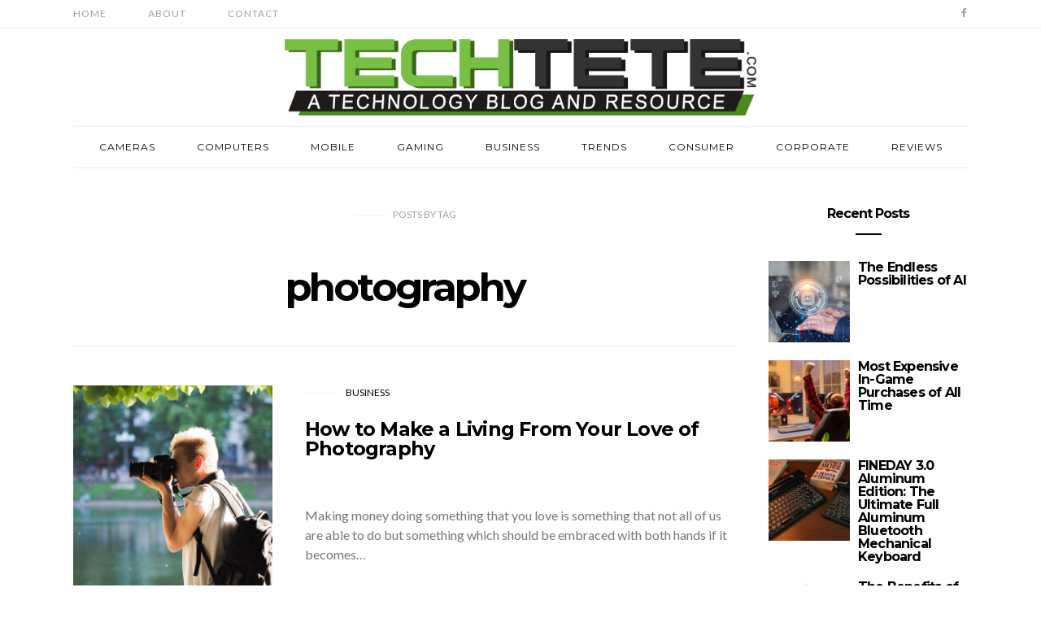

--- FILE ---
content_type: text/html; charset=UTF-8
request_url: https://www.techtete.com/tag/photography/
body_size: 15002
content:
<!doctype html>
<html lang="en-US">

<head>
  <meta charset="UTF-8">
  <meta http-equiv="x-ua-compatible" content="ie=edge">
  <meta name="viewport" content="width=device-width, initial-scale=1">
  <meta name='robots' content='index, follow, max-image-preview:large, max-snippet:-1, max-video-preview:-1' />
	<style>img:is([sizes="auto" i], [sizes^="auto," i]) { contain-intrinsic-size: 3000px 1500px }</style>
	
	<!-- This site is optimized with the Yoast SEO plugin v24.3 - https://yoast.com/wordpress/plugins/seo/ -->
	<title>photography Archives - TechTeTe</title>
	<link rel="canonical" href="https://www.techtete.com/tag/photography/" />
	<meta property="og:locale" content="en_US" />
	<meta property="og:type" content="article" />
	<meta property="og:title" content="photography Archives - TechTeTe" />
	<meta property="og:url" content="https://www.techtete.com/tag/photography/" />
	<meta property="og:site_name" content="TechTeTe" />
	<meta name="twitter:card" content="summary_large_image" />
	<script type="application/ld+json" class="yoast-schema-graph">{"@context":"https://schema.org","@graph":[{"@type":"CollectionPage","@id":"https://www.techtete.com/tag/photography/","url":"https://www.techtete.com/tag/photography/","name":"photography Archives - TechTeTe","isPartOf":{"@id":"https://www.techtete.com/#website"},"primaryImageOfPage":{"@id":"https://www.techtete.com/tag/photography/#primaryimage"},"image":{"@id":"https://www.techtete.com/tag/photography/#primaryimage"},"thumbnailUrl":"https://www.techtete.com/wp-content/uploads/2017/07/14343006063_b7e9eb9d77_k.jpg","breadcrumb":{"@id":"https://www.techtete.com/tag/photography/#breadcrumb"},"inLanguage":"en-US"},{"@type":"ImageObject","inLanguage":"en-US","@id":"https://www.techtete.com/tag/photography/#primaryimage","url":"https://www.techtete.com/wp-content/uploads/2017/07/14343006063_b7e9eb9d77_k.jpg","contentUrl":"https://www.techtete.com/wp-content/uploads/2017/07/14343006063_b7e9eb9d77_k.jpg","width":2048,"height":1536},{"@type":"BreadcrumbList","@id":"https://www.techtete.com/tag/photography/#breadcrumb","itemListElement":[{"@type":"ListItem","position":1,"name":"Home","item":"https://www.techtete.com/"},{"@type":"ListItem","position":2,"name":"photography"}]},{"@type":"WebSite","@id":"https://www.techtete.com/#website","url":"https://www.techtete.com/","name":"TechTeTe","description":"A Technology Blog and Resource","potentialAction":[{"@type":"SearchAction","target":{"@type":"EntryPoint","urlTemplate":"https://www.techtete.com/?s={search_term_string}"},"query-input":{"@type":"PropertyValueSpecification","valueRequired":true,"valueName":"search_term_string"}}],"inLanguage":"en-US"}]}</script>
	<!-- / Yoast SEO plugin. -->


<link rel='dns-prefetch' href='//platform-api.sharethis.com' />
<link rel='dns-prefetch' href='//fonts.googleapis.com' />
<link rel="alternate" type="application/rss+xml" title="TechTeTe &raquo; Feed" href="https://www.techtete.com/feed/" />
<link rel="alternate" type="application/rss+xml" title="TechTeTe &raquo; photography Tag Feed" href="https://www.techtete.com/tag/photography/feed/" />
<script type="text/javascript">
/* <![CDATA[ */
window._wpemojiSettings = {"baseUrl":"https:\/\/s.w.org\/images\/core\/emoji\/15.0.3\/72x72\/","ext":".png","svgUrl":"https:\/\/s.w.org\/images\/core\/emoji\/15.0.3\/svg\/","svgExt":".svg","source":{"concatemoji":"https:\/\/www.techtete.com\/wp-includes\/js\/wp-emoji-release.min.js?ver=6.7.4"}};
/*! This file is auto-generated */
!function(i,n){var o,s,e;function c(e){try{var t={supportTests:e,timestamp:(new Date).valueOf()};sessionStorage.setItem(o,JSON.stringify(t))}catch(e){}}function p(e,t,n){e.clearRect(0,0,e.canvas.width,e.canvas.height),e.fillText(t,0,0);var t=new Uint32Array(e.getImageData(0,0,e.canvas.width,e.canvas.height).data),r=(e.clearRect(0,0,e.canvas.width,e.canvas.height),e.fillText(n,0,0),new Uint32Array(e.getImageData(0,0,e.canvas.width,e.canvas.height).data));return t.every(function(e,t){return e===r[t]})}function u(e,t,n){switch(t){case"flag":return n(e,"\ud83c\udff3\ufe0f\u200d\u26a7\ufe0f","\ud83c\udff3\ufe0f\u200b\u26a7\ufe0f")?!1:!n(e,"\ud83c\uddfa\ud83c\uddf3","\ud83c\uddfa\u200b\ud83c\uddf3")&&!n(e,"\ud83c\udff4\udb40\udc67\udb40\udc62\udb40\udc65\udb40\udc6e\udb40\udc67\udb40\udc7f","\ud83c\udff4\u200b\udb40\udc67\u200b\udb40\udc62\u200b\udb40\udc65\u200b\udb40\udc6e\u200b\udb40\udc67\u200b\udb40\udc7f");case"emoji":return!n(e,"\ud83d\udc26\u200d\u2b1b","\ud83d\udc26\u200b\u2b1b")}return!1}function f(e,t,n){var r="undefined"!=typeof WorkerGlobalScope&&self instanceof WorkerGlobalScope?new OffscreenCanvas(300,150):i.createElement("canvas"),a=r.getContext("2d",{willReadFrequently:!0}),o=(a.textBaseline="top",a.font="600 32px Arial",{});return e.forEach(function(e){o[e]=t(a,e,n)}),o}function t(e){var t=i.createElement("script");t.src=e,t.defer=!0,i.head.appendChild(t)}"undefined"!=typeof Promise&&(o="wpEmojiSettingsSupports",s=["flag","emoji"],n.supports={everything:!0,everythingExceptFlag:!0},e=new Promise(function(e){i.addEventListener("DOMContentLoaded",e,{once:!0})}),new Promise(function(t){var n=function(){try{var e=JSON.parse(sessionStorage.getItem(o));if("object"==typeof e&&"number"==typeof e.timestamp&&(new Date).valueOf()<e.timestamp+604800&&"object"==typeof e.supportTests)return e.supportTests}catch(e){}return null}();if(!n){if("undefined"!=typeof Worker&&"undefined"!=typeof OffscreenCanvas&&"undefined"!=typeof URL&&URL.createObjectURL&&"undefined"!=typeof Blob)try{var e="postMessage("+f.toString()+"("+[JSON.stringify(s),u.toString(),p.toString()].join(",")+"));",r=new Blob([e],{type:"text/javascript"}),a=new Worker(URL.createObjectURL(r),{name:"wpTestEmojiSupports"});return void(a.onmessage=function(e){c(n=e.data),a.terminate(),t(n)})}catch(e){}c(n=f(s,u,p))}t(n)}).then(function(e){for(var t in e)n.supports[t]=e[t],n.supports.everything=n.supports.everything&&n.supports[t],"flag"!==t&&(n.supports.everythingExceptFlag=n.supports.everythingExceptFlag&&n.supports[t]);n.supports.everythingExceptFlag=n.supports.everythingExceptFlag&&!n.supports.flag,n.DOMReady=!1,n.readyCallback=function(){n.DOMReady=!0}}).then(function(){return e}).then(function(){var e;n.supports.everything||(n.readyCallback(),(e=n.source||{}).concatemoji?t(e.concatemoji):e.wpemoji&&e.twemoji&&(t(e.twemoji),t(e.wpemoji)))}))}((window,document),window._wpemojiSettings);
/* ]]> */
</script>
<style id='wp-emoji-styles-inline-css' type='text/css'>

	img.wp-smiley, img.emoji {
		display: inline !important;
		border: none !important;
		box-shadow: none !important;
		height: 1em !important;
		width: 1em !important;
		margin: 0 0.07em !important;
		vertical-align: -0.1em !important;
		background: none !important;
		padding: 0 !important;
	}
</style>
<link rel='stylesheet' id='wp-block-library-css' href='https://www.techtete.com/wp-includes/css/dist/block-library/style.min.css?ver=6.7.4' type='text/css' media='all' />
<style id='classic-theme-styles-inline-css' type='text/css'>
/*! This file is auto-generated */
.wp-block-button__link{color:#fff;background-color:#32373c;border-radius:9999px;box-shadow:none;text-decoration:none;padding:calc(.667em + 2px) calc(1.333em + 2px);font-size:1.125em}.wp-block-file__button{background:#32373c;color:#fff;text-decoration:none}
</style>
<style id='global-styles-inline-css' type='text/css'>
:root{--wp--preset--aspect-ratio--square: 1;--wp--preset--aspect-ratio--4-3: 4/3;--wp--preset--aspect-ratio--3-4: 3/4;--wp--preset--aspect-ratio--3-2: 3/2;--wp--preset--aspect-ratio--2-3: 2/3;--wp--preset--aspect-ratio--16-9: 16/9;--wp--preset--aspect-ratio--9-16: 9/16;--wp--preset--color--black: #000000;--wp--preset--color--cyan-bluish-gray: #abb8c3;--wp--preset--color--white: #ffffff;--wp--preset--color--pale-pink: #f78da7;--wp--preset--color--vivid-red: #cf2e2e;--wp--preset--color--luminous-vivid-orange: #ff6900;--wp--preset--color--luminous-vivid-amber: #fcb900;--wp--preset--color--light-green-cyan: #7bdcb5;--wp--preset--color--vivid-green-cyan: #00d084;--wp--preset--color--pale-cyan-blue: #8ed1fc;--wp--preset--color--vivid-cyan-blue: #0693e3;--wp--preset--color--vivid-purple: #9b51e0;--wp--preset--gradient--vivid-cyan-blue-to-vivid-purple: linear-gradient(135deg,rgba(6,147,227,1) 0%,rgb(155,81,224) 100%);--wp--preset--gradient--light-green-cyan-to-vivid-green-cyan: linear-gradient(135deg,rgb(122,220,180) 0%,rgb(0,208,130) 100%);--wp--preset--gradient--luminous-vivid-amber-to-luminous-vivid-orange: linear-gradient(135deg,rgba(252,185,0,1) 0%,rgba(255,105,0,1) 100%);--wp--preset--gradient--luminous-vivid-orange-to-vivid-red: linear-gradient(135deg,rgba(255,105,0,1) 0%,rgb(207,46,46) 100%);--wp--preset--gradient--very-light-gray-to-cyan-bluish-gray: linear-gradient(135deg,rgb(238,238,238) 0%,rgb(169,184,195) 100%);--wp--preset--gradient--cool-to-warm-spectrum: linear-gradient(135deg,rgb(74,234,220) 0%,rgb(151,120,209) 20%,rgb(207,42,186) 40%,rgb(238,44,130) 60%,rgb(251,105,98) 80%,rgb(254,248,76) 100%);--wp--preset--gradient--blush-light-purple: linear-gradient(135deg,rgb(255,206,236) 0%,rgb(152,150,240) 100%);--wp--preset--gradient--blush-bordeaux: linear-gradient(135deg,rgb(254,205,165) 0%,rgb(254,45,45) 50%,rgb(107,0,62) 100%);--wp--preset--gradient--luminous-dusk: linear-gradient(135deg,rgb(255,203,112) 0%,rgb(199,81,192) 50%,rgb(65,88,208) 100%);--wp--preset--gradient--pale-ocean: linear-gradient(135deg,rgb(255,245,203) 0%,rgb(182,227,212) 50%,rgb(51,167,181) 100%);--wp--preset--gradient--electric-grass: linear-gradient(135deg,rgb(202,248,128) 0%,rgb(113,206,126) 100%);--wp--preset--gradient--midnight: linear-gradient(135deg,rgb(2,3,129) 0%,rgb(40,116,252) 100%);--wp--preset--font-size--small: 13px;--wp--preset--font-size--medium: 20px;--wp--preset--font-size--large: 36px;--wp--preset--font-size--x-large: 42px;--wp--preset--spacing--20: 0.44rem;--wp--preset--spacing--30: 0.67rem;--wp--preset--spacing--40: 1rem;--wp--preset--spacing--50: 1.5rem;--wp--preset--spacing--60: 2.25rem;--wp--preset--spacing--70: 3.38rem;--wp--preset--spacing--80: 5.06rem;--wp--preset--shadow--natural: 6px 6px 9px rgba(0, 0, 0, 0.2);--wp--preset--shadow--deep: 12px 12px 50px rgba(0, 0, 0, 0.4);--wp--preset--shadow--sharp: 6px 6px 0px rgba(0, 0, 0, 0.2);--wp--preset--shadow--outlined: 6px 6px 0px -3px rgba(255, 255, 255, 1), 6px 6px rgba(0, 0, 0, 1);--wp--preset--shadow--crisp: 6px 6px 0px rgba(0, 0, 0, 1);}:where(.is-layout-flex){gap: 0.5em;}:where(.is-layout-grid){gap: 0.5em;}body .is-layout-flex{display: flex;}.is-layout-flex{flex-wrap: wrap;align-items: center;}.is-layout-flex > :is(*, div){margin: 0;}body .is-layout-grid{display: grid;}.is-layout-grid > :is(*, div){margin: 0;}:where(.wp-block-columns.is-layout-flex){gap: 2em;}:where(.wp-block-columns.is-layout-grid){gap: 2em;}:where(.wp-block-post-template.is-layout-flex){gap: 1.25em;}:where(.wp-block-post-template.is-layout-grid){gap: 1.25em;}.has-black-color{color: var(--wp--preset--color--black) !important;}.has-cyan-bluish-gray-color{color: var(--wp--preset--color--cyan-bluish-gray) !important;}.has-white-color{color: var(--wp--preset--color--white) !important;}.has-pale-pink-color{color: var(--wp--preset--color--pale-pink) !important;}.has-vivid-red-color{color: var(--wp--preset--color--vivid-red) !important;}.has-luminous-vivid-orange-color{color: var(--wp--preset--color--luminous-vivid-orange) !important;}.has-luminous-vivid-amber-color{color: var(--wp--preset--color--luminous-vivid-amber) !important;}.has-light-green-cyan-color{color: var(--wp--preset--color--light-green-cyan) !important;}.has-vivid-green-cyan-color{color: var(--wp--preset--color--vivid-green-cyan) !important;}.has-pale-cyan-blue-color{color: var(--wp--preset--color--pale-cyan-blue) !important;}.has-vivid-cyan-blue-color{color: var(--wp--preset--color--vivid-cyan-blue) !important;}.has-vivid-purple-color{color: var(--wp--preset--color--vivid-purple) !important;}.has-black-background-color{background-color: var(--wp--preset--color--black) !important;}.has-cyan-bluish-gray-background-color{background-color: var(--wp--preset--color--cyan-bluish-gray) !important;}.has-white-background-color{background-color: var(--wp--preset--color--white) !important;}.has-pale-pink-background-color{background-color: var(--wp--preset--color--pale-pink) !important;}.has-vivid-red-background-color{background-color: var(--wp--preset--color--vivid-red) !important;}.has-luminous-vivid-orange-background-color{background-color: var(--wp--preset--color--luminous-vivid-orange) !important;}.has-luminous-vivid-amber-background-color{background-color: var(--wp--preset--color--luminous-vivid-amber) !important;}.has-light-green-cyan-background-color{background-color: var(--wp--preset--color--light-green-cyan) !important;}.has-vivid-green-cyan-background-color{background-color: var(--wp--preset--color--vivid-green-cyan) !important;}.has-pale-cyan-blue-background-color{background-color: var(--wp--preset--color--pale-cyan-blue) !important;}.has-vivid-cyan-blue-background-color{background-color: var(--wp--preset--color--vivid-cyan-blue) !important;}.has-vivid-purple-background-color{background-color: var(--wp--preset--color--vivid-purple) !important;}.has-black-border-color{border-color: var(--wp--preset--color--black) !important;}.has-cyan-bluish-gray-border-color{border-color: var(--wp--preset--color--cyan-bluish-gray) !important;}.has-white-border-color{border-color: var(--wp--preset--color--white) !important;}.has-pale-pink-border-color{border-color: var(--wp--preset--color--pale-pink) !important;}.has-vivid-red-border-color{border-color: var(--wp--preset--color--vivid-red) !important;}.has-luminous-vivid-orange-border-color{border-color: var(--wp--preset--color--luminous-vivid-orange) !important;}.has-luminous-vivid-amber-border-color{border-color: var(--wp--preset--color--luminous-vivid-amber) !important;}.has-light-green-cyan-border-color{border-color: var(--wp--preset--color--light-green-cyan) !important;}.has-vivid-green-cyan-border-color{border-color: var(--wp--preset--color--vivid-green-cyan) !important;}.has-pale-cyan-blue-border-color{border-color: var(--wp--preset--color--pale-cyan-blue) !important;}.has-vivid-cyan-blue-border-color{border-color: var(--wp--preset--color--vivid-cyan-blue) !important;}.has-vivid-purple-border-color{border-color: var(--wp--preset--color--vivid-purple) !important;}.has-vivid-cyan-blue-to-vivid-purple-gradient-background{background: var(--wp--preset--gradient--vivid-cyan-blue-to-vivid-purple) !important;}.has-light-green-cyan-to-vivid-green-cyan-gradient-background{background: var(--wp--preset--gradient--light-green-cyan-to-vivid-green-cyan) !important;}.has-luminous-vivid-amber-to-luminous-vivid-orange-gradient-background{background: var(--wp--preset--gradient--luminous-vivid-amber-to-luminous-vivid-orange) !important;}.has-luminous-vivid-orange-to-vivid-red-gradient-background{background: var(--wp--preset--gradient--luminous-vivid-orange-to-vivid-red) !important;}.has-very-light-gray-to-cyan-bluish-gray-gradient-background{background: var(--wp--preset--gradient--very-light-gray-to-cyan-bluish-gray) !important;}.has-cool-to-warm-spectrum-gradient-background{background: var(--wp--preset--gradient--cool-to-warm-spectrum) !important;}.has-blush-light-purple-gradient-background{background: var(--wp--preset--gradient--blush-light-purple) !important;}.has-blush-bordeaux-gradient-background{background: var(--wp--preset--gradient--blush-bordeaux) !important;}.has-luminous-dusk-gradient-background{background: var(--wp--preset--gradient--luminous-dusk) !important;}.has-pale-ocean-gradient-background{background: var(--wp--preset--gradient--pale-ocean) !important;}.has-electric-grass-gradient-background{background: var(--wp--preset--gradient--electric-grass) !important;}.has-midnight-gradient-background{background: var(--wp--preset--gradient--midnight) !important;}.has-small-font-size{font-size: var(--wp--preset--font-size--small) !important;}.has-medium-font-size{font-size: var(--wp--preset--font-size--medium) !important;}.has-large-font-size{font-size: var(--wp--preset--font-size--large) !important;}.has-x-large-font-size{font-size: var(--wp--preset--font-size--x-large) !important;}
:where(.wp-block-post-template.is-layout-flex){gap: 1.25em;}:where(.wp-block-post-template.is-layout-grid){gap: 1.25em;}
:where(.wp-block-columns.is-layout-flex){gap: 2em;}:where(.wp-block-columns.is-layout-grid){gap: 2em;}
:root :where(.wp-block-pullquote){font-size: 1.5em;line-height: 1.6;}
</style>
<link rel='stylesheet' id='contact-form-7-bootstrap-style-css' href='https://www.techtete.com/wp-content/plugins/bootstrap-for-contact-form-7/assets/dist/css/style.min.css?ver=6.7.4' type='text/css' media='all' />
<link rel='stylesheet' id='ppress-frontend-css' href='https://www.techtete.com/wp-content/plugins/wp-user-avatar/assets/css/frontend.min.css?ver=4.15.21' type='text/css' media='all' />
<link rel='stylesheet' id='ppress-flatpickr-css' href='https://www.techtete.com/wp-content/plugins/wp-user-avatar/assets/flatpickr/flatpickr.min.css?ver=4.15.21' type='text/css' media='all' />
<link rel='stylesheet' id='ppress-select2-css' href='https://www.techtete.com/wp-content/plugins/wp-user-avatar/assets/select2/select2.min.css?ver=6.7.4' type='text/css' media='all' />
<link rel='stylesheet' id='authentic_vendors-css' href='https://www.techtete.com/wp-content/themes/authentic/dist/css/vendors.min.css?ver=1.0.0' type='text/css' media='all' />
<link rel='stylesheet' id='authentic_css-css' href='https://www.techtete.com/wp-content/themes/authentic/style.css?ver=1.0.0' type='text/css' media='all' />
<link rel='stylesheet' id='authentic_child_css-css' href='https://www.techtete.com/wp-content/themes/authentic-child/style.css?ver=1.0.0' type='text/css' media='all' />
<link rel='stylesheet' id='kirki_google_fonts-css' href='https://fonts.googleapis.com/css?family=Lato%3Aregular%7CMontserrat%3Aregular%2C700&#038;subset=latin-ext' type='text/css' media='all' />
<link rel='stylesheet' id='kirki-styles-authentic_theme_mod-css' href='https://www.techtete.com/wp-content/themes/authentic/inc/kirki/assets/css/kirki-styles.css' type='text/css' media='all' />
<style id='kirki-styles-authentic_theme_mod-inline-css' type='text/css'>
body{font-family:Lato, Helvetica, Arial, sans-serif;font-weight:400;font-size:1rem;line-height:1.5;color:#777777;}a{color:#000000;}a:hover, a:active, a:focus, a:hover:active, a:focus:active{color:#888888;}h1 a, h2 a, h3 a, h4 a, h5 a, h6 a{color:#000000;}h1 a:hover, h2 a:hover, h3 a:hover, h4 a:hover, h5 a:hover, h6 a:hover{color:#888888;}.btn-primary, .link-more, .gallery-button, .post-pagination-title, .comment-reply-link, .list-social a span, #wp-calendar tfoot, .nav-tabs .nav-link, .nav-pills .nav-link, .panel .card-header, .title-share{font-family:Montserrat, Helvetica, Arial, sans-serif;font-weight:400;font-size:12px;letter-spacing:1px;text-transform:uppercase;}.btn-primary{color:#EEEEEE;}.btn-primary:hover, .btn-primary:active, .btn-primary:focus, .btn-primary:active:focus, .btn-primary:active:hover{color:#FFFFFF;background-color:#000000;}.overlay .btn.btn-primary{color:#EEEEEE;background-color:#282828;}.overlay .btn.btn-primary:hover, .overlay .btn.btn-primary:active, .overlay .btn.btn-primary:focus, .overlay .btn.btn-primary:active:focus, .overlay .btn.btn-primary:active:hover{color:#FFFFFF;background-color:#000000;}.btn-primary, .nav-pills .nav-link.active, .nav-pills .nav-link.active:focus, .nav-pills .nav-link.active:hover{background-color:#282828;}.btn-secondary{font-family:Montserrat, Helvetica, Arial, sans-serif;font-weight:400;font-size:12px;letter-spacing:1px;text-transform:uppercase;color:#A0A0A0;background-color:#EEEEEE;}.btn-secondary:hover, .btn-secondary:active, .btn-secondary:focus, .btn-secondary:active:focus, .btn-secondary:active:hover{color:#000000;background-color:#F8F8F8;}.overlay .btn.btn-secondary{color:#A0A0A0;background-color:#EEEEEE;}.overlay .btn.btn-secondary:hover, .overlay .btn.btn-secondary:active, .overlay .btn.btn-secondary:focus, .overlay .btn.btn-secondary:active:focus, .overlay .btn.btn-secondary:active:hover{color:#000000;background-color:#F8F8F8;}h1, .site-footer h2, .post-standard h2{font-family:Montserrat, Helvetica, Arial, sans-serif;font-weight:700;font-size:2rem;line-height:1;letter-spacing:-.1rem;text-transform:none;color:#000000;}h2, .page-header-archive h1, .post-featured h2{font-family:Montserrat, Helvetica, Arial, sans-serif;font-weight:700;font-size:1.5rem;line-height:1;letter-spacing:-.05rem;text-transform:none;color:#000000;}h3{font-family:Montserrat, Helvetica, Arial, sans-serif;font-weight:700;font-size:1.25rem;line-height:1;letter-spacing:-.05rem;text-transform:none;color:#000000;}h4{font-family:Montserrat, Helvetica, Arial, sans-serif;font-weight:700;font-size:1rem;line-height:1;letter-spacing:-.05rem;text-transform:none;color:#000000;}h5{font-family:Montserrat, Helvetica, Arial, sans-serif;font-weight:400;font-size:15px;line-height:1;letter-spacing:-1px;text-transform:uppercase;color:#000000;}h6, .comment .fn{font-family:Montserrat, Helvetica, Arial, sans-serif;font-weight:700;font-size:15px;line-height:1;letter-spacing:-1px;text-transform:none;color:#000000;}.title-widget, .title-trending, .title-related, .title-comments, .comment-reply-title, .nav-links, .list-categories{font-family:Montserrat, Helvetica, Arial, sans-serif;font-weight:700;font-size:16px;line-height:1;letter-spacing:-1px;text-transform:none;color:#000000;}.content{font-family:Lato, Helvetica, Arial, sans-serif;font-weight:400;font-size:1rem;line-height:1.5;color:#777777;}.content .lead{font-family:Montserrat, Helvetica, Arial, sans-serif;font-weight:700;font-size:1.75rem;line-height:1.25;letter-spacing:-0.1rem;color:#000000;}.content .dropcap:first-letter{font-family:Montserrat, Helvetica, Arial, sans-serif;font-weight:400;font-size:2.5rem;}.content blockquote{font-family:Montserrat, Helvetica, Arial, sans-serif;font-weight:700;font-size:1.75rem;line-height:1.25;letter-spacing:-0.1rem;color:#000000;}.post-meta, label, .post-categories, .widget-about-lead, .share-title, .post-count, .sub-title, .comment-metadata, blockquote cite, .post-tags, .tagcloud, .timestamp, #wp-calendar caption, .logged-in-as{font-family:Lato, Helvetica, Arial, sans-serif;font-weight:400;font-size:12px;line-height:1.5;text-transform:uppercase;color:#A0A0A0;}.page-header .post-excerpt{font-family:Lato, Helvetica, Arial, sans-serif;font-weight:400;font-size:1.5rem;line-height:1.25;color:#000000;}.post-number span:first-child{font-family:Lato, Helvetica, Arial, sans-serif;font-weight:400;font-size:1.25rem;line-height:1;}.header-logo img{width:580px;}.header-content{height:120px;}.navbar-brand > img{height:30px;}.navbar-primary .navbar-nav > li.menu-item > a, .navbar-search, .widget_nav_menu .menu > li.menu-item > a, .widget_pages .page_item a, .widget_meta li a, select, .widget_categories li, .widget_archive li{font-family:Montserrat, Helvetica, Arial, sans-serif;font-weight:400;font-size:12px;line-height:1.5;letter-spacing:1px;text-transform:uppercase;}.navbar-primary .sub-menu a, .widget_nav_menu .sub-menu a, .widget_categories .children li a{font-family:Lato, Helvetica, Arial, sans-serif;font-weight:400;font-size:12px;line-height:1.5;text-transform:uppercase;}.navbar-secondary .navbar-nav > li.menu-item > a{font-family:Lato, Helvetica, Arial, sans-serif;font-weight:400;font-size:12px;line-height:1.5;letter-spacing:1px;text-transform:uppercase;}.navbar-secondary .sub-menu a{font-family:Lato, Helvetica, Arial, sans-serif;font-weight:400;font-size:12px;line-height:1.5;text-transform:uppercase;}.site-footer{background-color:#000000;color:#A0A0A0;}.site-footer .owl-dot{background-color:#A0A0A0;}.site-footer .title-widget{color:#777777;}.site-footer a, .site-footer #wp-calendar thead th, .site-footer .owl-dot.active, .site-footer h2{color:#FFFFFF;}.site-footer a:hover, site-footer a:hover:active, .site-footer a:focus:active{color:#A0A0A0;}.site-footer .title-widget:after, .site-footer .authentic_widget_subscribe .widget-body:before, .site-footer #wp-calendar tfoot tr #prev + .pad:after, .site-footer #wp-calendar tbody td a{background-color:#242424;}.site-footer .widget, .site-footer .widget_nav_menu .menu > .menu-item:not(:first-child) > a, .site-footer .widget_categories > ul > li:not(:first-child), .site-footer .widget_archive > ul > li:not(:first-child), .site-footer #wp-calendar tbody td, .site-footer .widget_pages li:not(:first-child) a, .site-footer .widget_meta li:not(:first-child) a, .site-footer .widget_recent_comments li:not(:first-child), .site-footer .widget_recent_entries li:not(:first-child), .site-footer .widget.authentic_widget_twitter .twitter-actions, .site-footer #wp-calendar tbody td#today:after, .footer-section + .footer-section > .container > *{border-top-color:#242424;}.site-footer .widget.authentic_widget_twitter{border-color:#242424;}.site-footer .btn{color:#A0A0A0;}.site-footer .btn:hover, .site-footer .btn:active, .site-footer .btn:focus, .site-footer .btn:active:focus, .site-footer .btn:active:hover{color:#FFFFFF;background-color:#141414;}.site-footer .btn, .site-footer select, .site-footer .authentic_widget_posts .numbered .post-number{background-color:#242424;}.navbar-footer .navbar-nav > li.menu-item > a{font-family:Montserrat, Helvetica, Arial, sans-serif;font-weight:400;font-size:12px;line-height:1.5;letter-spacing:1px;text-transform:uppercase;}.footer-logo{max-width:300px;}@media (min-width: 992px){.page-header h1, .post-header h1{font-family:Montserrat, Helvetica, Arial, sans-serif;font-weight:700;font-size:3rem;line-height:1;letter-spacing:-.2rem;text-transform:none;color:#000000;}.post-standard h2{font-family:Montserrat, Helvetica, Arial, sans-serif;font-weight:700;font-size:3rem;line-height:1;letter-spacing:-.2rem;text-transform:none;color:#000000;}.post-featured h2{font-family:Montserrat, Helvetica, Arial, sans-serif;font-weight:700;font-size:2rem;line-height:1;letter-spacing:-.1rem;text-transform:none;color:#000000;}#search input[type="search"]{font-family:Montserrat, Helvetica, Arial, sans-serif;font-weight:700;font-size:4.25rem;letter-spacing:-.25rem;text-transform:none;}.owl-featured .owl-slide .overlay-container{height:600px;}.owl-featured h2{font-family:Montserrat, Helvetica, Arial, sans-serif;font-weight:700;font-size:2rem;line-height:1;letter-spacing:-.1rem;text-transform:none;}}@media (min-width: 1200px){.home .site-content .container{max-width:1140px;}.archive .site-content .container{max-width:1140px;}.single.layout-sidebar-right .site-content .container, .single.layout-sidebar-left .site-content .container,{max-width:1140px;}.single.layout-fullwidth .site-content .container{max-width:940px;}.page.layout-sidebar-right .site-content .container, .page.layout-sidebar-left .site-content .container,{max-width:1140px;}.page.layout-fullwidth .site-content .container{max-width:940px;}.owl-center .owl-slide{width:1100px;}.owl-boxed{max-width:1100px;}}
</style>
<script type="text/javascript" src="https://www.techtete.com/wp-content/plugins/enable-jquery-migrate-helper/js/jquery/jquery-1.12.4-wp.js?ver=1.12.4-wp" id="jquery-core-js"></script>
<script type="text/javascript" src="https://www.techtete.com/wp-content/plugins/enable-jquery-migrate-helper/js/jquery-migrate/jquery-migrate-1.4.1-wp.js?ver=1.4.1-wp" id="jquery-migrate-js"></script>
<script type="text/javascript" src="https://www.techtete.com/wp-content/plugins/wp-hide-post/public/js/wp-hide-post-public.js?ver=2.0.10" id="wp-hide-post-js"></script>
<script type="text/javascript" src="https://www.techtete.com/wp-content/plugins/wp-user-avatar/assets/flatpickr/flatpickr.min.js?ver=4.15.21" id="ppress-flatpickr-js"></script>
<script type="text/javascript" src="https://www.techtete.com/wp-content/plugins/wp-user-avatar/assets/select2/select2.min.js?ver=4.15.21" id="ppress-select2-js"></script>
<script type="text/javascript" src="//platform-api.sharethis.com/js/sharethis.js#source=googleanalytics-wordpress#product=ga&amp;property=600f194ba78dc40011a0a2e5" id="googleanalytics-platform-sharethis-js"></script>
<link rel="https://api.w.org/" href="https://www.techtete.com/wp-json/" /><link rel="alternate" title="JSON" type="application/json" href="https://www.techtete.com/wp-json/wp/v2/tags/520" /><link rel="EditURI" type="application/rsd+xml" title="RSD" href="https://www.techtete.com/xmlrpc.php?rsd" />
<meta name="generator" content="WordPress 6.7.4" />
		<style type="text/css">
			div.wpcf7 .ajax-loader {
				background-image: url('https://www.techtete.com/wp-content/plugins/contact-form-7/images/ajax-loader.gif');
			}
		</style>
		<link rel="icon" href="https://www.techtete.com/wp-content/uploads/2016/12/cropped-Techtete-favicon-32x32.jpg" sizes="32x32" />
<link rel="icon" href="https://www.techtete.com/wp-content/uploads/2016/12/cropped-Techtete-favicon-192x192.jpg" sizes="192x192" />
<link rel="apple-touch-icon" href="https://www.techtete.com/wp-content/uploads/2016/12/cropped-Techtete-favicon-180x180.jpg" />
<meta name="msapplication-TileImage" content="https://www.techtete.com/wp-content/uploads/2016/12/cropped-Techtete-favicon-270x270.jpg" />
</head>

<body data-rsssl=1 class="archive tag tag-photography tag-520 layout-sidebar-right parallax-enabled lazy-load-enabled navbar-scroll-enabled">


<header class="site-header">

  
  <div class="header-navbar-secondary">
    <nav class="navbar navbar-secondary clearfix">
      <div class="container">

                  <ul id="menu-top-menu" class="nav navbar-nav hidden-sm-down"><li id="menu-item-10" class="menu-item menu-item-type-custom menu-item-object-custom menu-item-home menu-item-10"><a href="https://www.techtete.com/">Home</a></li>
<li id="menu-item-11" class="menu-item menu-item-type-post_type menu-item-object-page menu-item-11"><a href="https://www.techtete.com/about/">About</a></li>
<li id="menu-item-12" class="menu-item menu-item-type-post_type menu-item-object-page menu-item-12"><a href="https://www.techtete.com/contact/">Contact</a></li>
</ul>        
        <ul class="nav navbar-nav navbar-icons pull-md-right">
                        <li class="menu-item">
          <a href="https://www.facebook.com/TechTetecom-1245739535491797/">
            <i class="icon icon-facebook"></i>
                      </a>
        </li>
                          </ul>

      </div>
    </nav>
  </div>

  
  
  <div class="header">
    <div class="container">
      <div class="header-content">

        <div class="header-left">
          <button class="navbar-toggle hidden-md-up" type="button" data-toggle="collapse" data-target="#navbar-primary">
            <i class="icon icon-menu"></i>
          </button>
                  </div>

        <div class="header-center">
                    <a href="https://www.techtete.com/" class="header-logo">
            <img src="https://www.techtete.com/wp-content/uploads/2016/12/TechTete_Logo-3.png" alt="TechTeTe">
          </a>
                  </div>

        <div class="header-right">
                  </div>

      </div>
    </div>
  </div>

  <div class="header-navbar-primary">
    <div class="container">
      <div class="collapse navbar-toggleable" id="navbar-primary">
        <nav class="navbar navbar-primary">

          
          
                          <a href="https://www.techtete.com/" class="navbar-brand">
                <img src="https://www.techtete.com/wp-content/uploads/2016/12/TechTete_nav_logo.png" alt="TechTeTe">
              </a>
            
          
          <ul id="menu-main-menu" class="nav navbar-nav"><li id="menu-item-822" class="menu-item menu-item-type-taxonomy menu-item-object-category menu-item-822"><a href="https://www.techtete.com/category/cameras/">Cameras</a></li>
<li id="menu-item-823" class="menu-item menu-item-type-taxonomy menu-item-object-category menu-item-823"><a href="https://www.techtete.com/category/computers/">Computers</a></li>
<li id="menu-item-827" class="menu-item menu-item-type-taxonomy menu-item-object-category menu-item-827"><a href="https://www.techtete.com/category/mobile/">Mobile</a></li>
<li id="menu-item-826" class="menu-item menu-item-type-taxonomy menu-item-object-category menu-item-826"><a href="https://www.techtete.com/category/gaming/">Gaming</a></li>
<li id="menu-item-821" class="menu-item menu-item-type-taxonomy menu-item-object-category menu-item-821"><a href="https://www.techtete.com/category/business/">Business</a></li>
<li id="menu-item-829" class="menu-item menu-item-type-taxonomy menu-item-object-category menu-item-829"><a href="https://www.techtete.com/category/trends/">Trends</a></li>
<li id="menu-item-824" class="menu-item menu-item-type-taxonomy menu-item-object-category menu-item-824"><a href="https://www.techtete.com/category/consumer/">Consumer</a></li>
<li id="menu-item-825" class="menu-item menu-item-type-taxonomy menu-item-object-category menu-item-825"><a href="https://www.techtete.com/category/corporate/">Corporate</a></li>
<li id="menu-item-828" class="menu-item menu-item-type-taxonomy menu-item-object-category menu-item-828"><a href="https://www.techtete.com/category/reviews/">Reviews</a></li>
</ul>
          <a href="#search" class="navbar-search"><i class="icon icon-search"></i></a>
        </nav>
      </div>
    </div>
  </div>

</header>


<div class="site-content">
  <div class="container">
    <div class="page-content">
            <div class="main">

        <div class="page-header page-header-archive">
          <p class="sub-title">Posts <span>by</span> tag</p><h1>photography</h1>        </div>

        
        
        <div class="post-archive"><div class="post-archive-list"><article class="post-list post-1200 post type-post status-publish format-standard has-post-thumbnail hentry category-business tag-photography tag-photography-career">

  <div class="row">

    <div class="col-md-4">
              <div class="post-thumbnail">
          <img width="530" height="640" src="https://www.techtete.com/wp-content/uploads/2017/07/14343006063_b7e9eb9d77_k-530x640.jpg" class="attachment-list size-list wp-post-image" alt="" decoding="async" fetchpriority="high" />          
    <div class="post-more">
      <a href="https://www.techtete.com/make-living-love-photography/" class="link-more">
        <span>View Post</span>
              </a>
    </div>

              <ul class="post-meta"></ul>          <a href="https://www.techtete.com/make-living-love-photography/"></a>
        </div>
          </div>

    <div class="col-md-8">
      <ul class="post-categories">
	<li><a href="https://www.techtete.com/category/business/" rel="category tag">Business</a></li></ul>      <h2><a href="https://www.techtete.com/make-living-love-photography/">How to Make a Living From Your Love of Photography</a></h2>
      <ul class="post-meta">      <li class="meta-comments">
                <span class="comments-link"></span>      </li>
    </ul>      <div class="post-excerpt">Making money doing something that you love is something that not all of us are able to do but something which should be embraced with both hands if it becomes&hellip;</div>
      
    <div class="post-more">
      <a href="https://www.techtete.com/make-living-love-photography/" class="btn btn-primary btn-effect">
        <span>View Post</span>
                  <span><i class="icon icon-arrow-right"></i></span>
              </a>
    </div>

        </div>

  </div>

</article>




<article class="post-list post-979 post type-post status-publish format-standard has-post-thumbnail hentry category-techtete tag-cameras tag-careers tag-internet tag-online tag-photgrapher tag-photography tag-photography-career">

  <div class="row">

    <div class="col-md-4">
              <div class="post-thumbnail">
          <img width="530" height="640" src="https://www.techtete.com/wp-content/uploads/2017/01/Sony_DSC-H2_01-530x640.jpg" class="attachment-list size-list wp-post-image" alt="" decoding="async" />          
    <div class="post-more">
      <a href="https://www.techtete.com/internet-can-help-photography-career/" class="link-more">
        <span>View Post</span>
              </a>
    </div>

              <ul class="post-meta"></ul>          <a href="https://www.techtete.com/internet-can-help-photography-career/"></a>
        </div>
          </div>

    <div class="col-md-8">
      <ul class="post-categories">
	<li><a href="https://www.techtete.com/category/techtete/" rel="category tag">TechTeTe</a></li></ul>      <h2><a href="https://www.techtete.com/internet-can-help-photography-career/">How The Internet Can Help Your Photography Career</a></h2>
      <ul class="post-meta">      <li class="meta-comments">
                <span class="comments-link"></span>      </li>
    </ul>      <div class="post-excerpt">The internet has brought with it a new way of thinking and to an extent, a new way of living, we are closer together as a planet thanks to the&hellip;</div>
      
    <div class="post-more">
      <a href="https://www.techtete.com/internet-can-help-photography-career/" class="btn btn-primary btn-effect">
        <span>View Post</span>
                  <span><i class="icon icon-arrow-right"></i></span>
              </a>
    </div>

        </div>

  </div>

</article>




</div></div>
      </div>
      <div class="sidebar">
  <div class="sidebar-content">
    <div class="widget authentic_widget_posts-1 authentic_widget_posts"><h5 class="title-widget">Recent Posts</h5>
      
        <ul class="list">
                  <li>

            <article class="media">
              <div class="media-left">
                <a href="https://www.techtete.com/the-endless-possibilities-of-ai/" class="post-thumbnail">
                  <img width="100" height="100" src="https://www.techtete.com/wp-content/uploads/2024/03/2150714247-100x100.jpg" class="attachment-mini size-mini wp-post-image" alt="" decoding="async" loading="lazy" />                </a>
              </div>
              <div class="media-body">
                <h4 class="media-heading"><a href="https://www.techtete.com/the-endless-possibilities-of-ai/">The Endless Possibilities of AI</a></h4>
                <ul class="post-meta"></ul>              </div>
            </article>

          </li>

                  <li>

            <article class="media">
              <div class="media-left">
                <a href="https://www.techtete.com/most-expensive-in-game-purchases-of-all-time/" class="post-thumbnail">
                  <img width="100" height="100" src="https://www.techtete.com/wp-content/uploads/2023/07/happy-excited-gamer-winning-online-video-game-late-night-living-room-100x100.jpg" class="attachment-mini size-mini wp-post-image" alt="" decoding="async" loading="lazy" />                </a>
              </div>
              <div class="media-body">
                <h4 class="media-heading"><a href="https://www.techtete.com/most-expensive-in-game-purchases-of-all-time/">Most Expensive In-Game Purchases of All Time</a></h4>
                <ul class="post-meta"></ul>              </div>
            </article>

          </li>

                  <li>

            <article class="media">
              <div class="media-left">
                <a href="https://www.techtete.com/fineday-3-0-aluminum-edition-the-ultimate-full-aluminum-bluetooth-mechanical-keyboard/" class="post-thumbnail">
                  <img width="100" height="100" src="https://www.techtete.com/wp-content/uploads/2023/05/9-100x100.jpg" class="attachment-mini size-mini wp-post-image" alt="" decoding="async" loading="lazy" />                </a>
              </div>
              <div class="media-body">
                <h4 class="media-heading"><a href="https://www.techtete.com/fineday-3-0-aluminum-edition-the-ultimate-full-aluminum-bluetooth-mechanical-keyboard/">FINEDAY 3.0 Aluminum Edition: The Ultimate Full Aluminum Bluetooth Mechanical Keyboard</a></h4>
                <ul class="post-meta"></ul>              </div>
            </article>

          </li>

                  <li>

            <article class="media">
              <div class="media-left">
                <a href="https://www.techtete.com/the-benefits-of-loaded-casters-for-industrial-applications/" class="post-thumbnail">
                  <img width="100" height="100" src="https://www.techtete.com/wp-content/uploads/2023/02/Absolex_san-100x100.jpg" class="attachment-mini size-mini wp-post-image" alt="" decoding="async" loading="lazy" />                </a>
              </div>
              <div class="media-body">
                <h4 class="media-heading"><a href="https://www.techtete.com/the-benefits-of-loaded-casters-for-industrial-applications/">The Benefits of Loaded Casters for Industrial Applications</a></h4>
                <ul class="post-meta"></ul>              </div>
            </article>

          </li>

                  <li>

            <article class="media">
              <div class="media-left">
                <a href="https://www.techtete.com/the-first-earbuds-in-the-world-to-care-for-your-mental-health-healingfit/" class="post-thumbnail">
                  <img width="100" height="100" src="https://www.techtete.com/wp-content/uploads/2023/02/Screenshot-2023-02-09-9.40.10-AM-100x100.png" class="attachment-mini size-mini wp-post-image" alt="" decoding="async" loading="lazy" />                </a>
              </div>
              <div class="media-body">
                <h4 class="media-heading"><a href="https://www.techtete.com/the-first-earbuds-in-the-world-to-care-for-your-mental-health-healingfit/">The first earbuds in the world to care for your mental health, Healingfit</a></h4>
                <ul class="post-meta"></ul>              </div>
            </article>

          </li>

                </ul>

      
      </div><div class="widget tag_cloud-2 widget_tag_cloud"><h5 class="title-widget">Tags</h5><div class="tagcloud"><a href="https://www.techtete.com/tag/app/" class="tag-cloud-link tag-link-506 tag-link-position-1" style="font-size: 9.3333333333333pt;" aria-label="app (3 items)">app</a>
<a href="https://www.techtete.com/tag/apps/" class="tag-cloud-link tag-link-513 tag-link-position-2" style="font-size: 13.222222222222pt;" aria-label="apps (8 items)">apps</a>
<a href="https://www.techtete.com/tag/auto/" class="tag-cloud-link tag-link-596 tag-link-position-3" style="font-size: 12.666666666667pt;" aria-label="Auto (7 items)">Auto</a>
<a href="https://www.techtete.com/tag/business/" class="tag-cloud-link tag-link-461 tag-link-position-4" style="font-size: 22pt;" aria-label="business (54 items)">business</a>
<a href="https://www.techtete.com/tag/business-talk/" class="tag-cloud-link tag-link-471 tag-link-position-5" style="font-size: 13.222222222222pt;" aria-label="business talk (8 items)">business talk</a>
<a href="https://www.techtete.com/tag/business-tech/" class="tag-cloud-link tag-link-606 tag-link-position-6" style="font-size: 8pt;" aria-label="business tech (2 items)">business tech</a>
<a href="https://www.techtete.com/tag/cars/" class="tag-cloud-link tag-link-597 tag-link-position-7" style="font-size: 9.3333333333333pt;" aria-label="Cars (3 items)">Cars</a>
<a href="https://www.techtete.com/tag/computers/" class="tag-cloud-link tag-link-454 tag-link-position-8" style="font-size: 13.777777777778pt;" aria-label="computers (9 items)">computers</a>
<a href="https://www.techtete.com/tag/computing/" class="tag-cloud-link tag-link-609 tag-link-position-9" style="font-size: 9.3333333333333pt;" aria-label="computing (3 items)">computing</a>
<a href="https://www.techtete.com/tag/cyber-security/" class="tag-cloud-link tag-link-433 tag-link-position-10" style="font-size: 9.3333333333333pt;" aria-label="cyber security (3 items)">cyber security</a>
<a href="https://www.techtete.com/tag/data/" class="tag-cloud-link tag-link-690 tag-link-position-11" style="font-size: 8pt;" aria-label="data (2 items)">data</a>
<a href="https://www.techtete.com/tag/education/" class="tag-cloud-link tag-link-617 tag-link-position-12" style="font-size: 9.3333333333333pt;" aria-label="education (3 items)">education</a>
<a href="https://www.techtete.com/tag/email/" class="tag-cloud-link tag-link-472 tag-link-position-13" style="font-size: 9.3333333333333pt;" aria-label="email (3 items)">email</a>
<a href="https://www.techtete.com/tag/entertainment/" class="tag-cloud-link tag-link-569 tag-link-position-14" style="font-size: 11.333333333333pt;" aria-label="Entertainment (5 items)">Entertainment</a>
<a href="https://www.techtete.com/tag/finance/" class="tag-cloud-link tag-link-562 tag-link-position-15" style="font-size: 9.3333333333333pt;" aria-label="finance (3 items)">finance</a>
<a href="https://www.techtete.com/tag/gambling/" class="tag-cloud-link tag-link-664 tag-link-position-16" style="font-size: 9.3333333333333pt;" aria-label="Gambling (3 items)">Gambling</a>
<a href="https://www.techtete.com/tag/game/" class="tag-cloud-link tag-link-785 tag-link-position-17" style="font-size: 8pt;" aria-label="game (2 items)">game</a>
<a href="https://www.techtete.com/tag/gaming/" class="tag-cloud-link tag-link-451 tag-link-position-18" style="font-size: 15pt;" aria-label="gaming (12 items)">gaming</a>
<a href="https://www.techtete.com/tag/health/" class="tag-cloud-link tag-link-643 tag-link-position-19" style="font-size: 10.444444444444pt;" aria-label="health (4 items)">health</a>
<a href="https://www.techtete.com/tag/home/" class="tag-cloud-link tag-link-650 tag-link-position-20" style="font-size: 9.3333333333333pt;" aria-label="home (3 items)">home</a>
<a href="https://www.techtete.com/tag/innovation/" class="tag-cloud-link tag-link-473 tag-link-position-21" style="font-size: 9.3333333333333pt;" aria-label="Innovation (3 items)">Innovation</a>
<a href="https://www.techtete.com/tag/internet/" class="tag-cloud-link tag-link-483 tag-link-position-22" style="font-size: 16.666666666667pt;" aria-label="Internet (17 items)">Internet</a>
<a href="https://www.techtete.com/tag/laptops/" class="tag-cloud-link tag-link-745 tag-link-position-23" style="font-size: 9.3333333333333pt;" aria-label="Laptops (3 items)">Laptops</a>
<a href="https://www.techtete.com/tag/marketing/" class="tag-cloud-link tag-link-631 tag-link-position-24" style="font-size: 11.333333333333pt;" aria-label="Marketing (5 items)">Marketing</a>
<a href="https://www.techtete.com/tag/mobile/" class="tag-cloud-link tag-link-430 tag-link-position-25" style="font-size: 12.111111111111pt;" aria-label="mobile (6 items)">mobile</a>
<a href="https://www.techtete.com/tag/money/" class="tag-cloud-link tag-link-649 tag-link-position-26" style="font-size: 11.333333333333pt;" aria-label="money (5 items)">money</a>
<a href="https://www.techtete.com/tag/office/" class="tag-cloud-link tag-link-489 tag-link-position-27" style="font-size: 8pt;" aria-label="office (2 items)">office</a>
<a href="https://www.techtete.com/tag/online/" class="tag-cloud-link tag-link-482 tag-link-position-28" style="font-size: 14.666666666667pt;" aria-label="Online (11 items)">Online</a>
<a href="https://www.techtete.com/tag/online-business/" class="tag-cloud-link tag-link-592 tag-link-position-29" style="font-size: 13.222222222222pt;" aria-label="online business (8 items)">online business</a>
<a href="https://www.techtete.com/tag/robots/" class="tag-cloud-link tag-link-439 tag-link-position-30" style="font-size: 8pt;" aria-label="robots (2 items)">robots</a>
<a href="https://www.techtete.com/tag/security/" class="tag-cloud-link tag-link-432 tag-link-position-31" style="font-size: 11.333333333333pt;" aria-label="security (5 items)">security</a>
<a href="https://www.techtete.com/tag/seo/" class="tag-cloud-link tag-link-481 tag-link-position-32" style="font-size: 12.666666666667pt;" aria-label="SEO (7 items)">SEO</a>
<a href="https://www.techtete.com/tag/smartphones/" class="tag-cloud-link tag-link-448 tag-link-position-33" style="font-size: 9.3333333333333pt;" aria-label="smartphones (3 items)">smartphones</a>
<a href="https://www.techtete.com/tag/social-media/" class="tag-cloud-link tag-link-441 tag-link-position-34" style="font-size: 12.666666666667pt;" aria-label="social media (7 items)">social media</a>
<a href="https://www.techtete.com/tag/software/" class="tag-cloud-link tag-link-474 tag-link-position-35" style="font-size: 14.222222222222pt;" aria-label="Software (10 items)">Software</a>
<a href="https://www.techtete.com/tag/tech/" class="tag-cloud-link tag-link-436 tag-link-position-36" style="font-size: 21.888888888889pt;" aria-label="tech (53 items)">tech</a>
<a href="https://www.techtete.com/tag/technology/" class="tag-cloud-link tag-link-458 tag-link-position-37" style="font-size: 19.777777777778pt;" aria-label="technology (34 items)">technology</a>
<a href="https://www.techtete.com/tag/tech-talk/" class="tag-cloud-link tag-link-457 tag-link-position-38" style="font-size: 12.666666666667pt;" aria-label="tech talk (7 items)">tech talk</a>
<a href="https://www.techtete.com/tag/vacation/" class="tag-cloud-link tag-link-435 tag-link-position-39" style="font-size: 8pt;" aria-label="vacation (2 items)">vacation</a>
<a href="https://www.techtete.com/tag/vehicle/" class="tag-cloud-link tag-link-781 tag-link-position-40" style="font-size: 8pt;" aria-label="vehicle (2 items)">vehicle</a>
<a href="https://www.techtete.com/tag/vehicles/" class="tag-cloud-link tag-link-696 tag-link-position-41" style="font-size: 9.3333333333333pt;" aria-label="Vehicles (3 items)">Vehicles</a>
<a href="https://www.techtete.com/tag/web/" class="tag-cloud-link tag-link-572 tag-link-position-42" style="font-size: 11.333333333333pt;" aria-label="Web (5 items)">Web</a>
<a href="https://www.techtete.com/tag/website/" class="tag-cloud-link tag-link-695 tag-link-position-43" style="font-size: 10.444444444444pt;" aria-label="Website (4 items)">Website</a>
<a href="https://www.techtete.com/tag/websites/" class="tag-cloud-link tag-link-492 tag-link-position-44" style="font-size: 13.222222222222pt;" aria-label="websites (8 items)">websites</a>
<a href="https://www.techtete.com/tag/wellness/" class="tag-cloud-link tag-link-644 tag-link-position-45" style="font-size: 11.333333333333pt;" aria-label="wellness (5 items)">wellness</a></div>
</div>  </div>
</div>
    </div>
  </div>
</div>

<footer class="site-footer">

          <div class="footer-section">
          <div class="container">
            <div class="footer-widgets">
              <div class="footer-sidebars">
                                  <div class="footer-sidebar">
                    
		<div class="widget recent-posts-2 widget_recent_entries">
		<h5 class="title-widget">RECENT POSTS</h5>
		<ul>
											<li>
					<a href="https://www.techtete.com/the-endless-possibilities-of-ai/">The Endless Possibilities of AI</a>
									</li>
											<li>
					<a href="https://www.techtete.com/most-expensive-in-game-purchases-of-all-time/">Most Expensive In-Game Purchases of All Time</a>
									</li>
											<li>
					<a href="https://www.techtete.com/fineday-3-0-aluminum-edition-the-ultimate-full-aluminum-bluetooth-mechanical-keyboard/">FINEDAY 3.0 Aluminum Edition: The Ultimate Full Aluminum Bluetooth Mechanical Keyboard</a>
									</li>
											<li>
					<a href="https://www.techtete.com/the-benefits-of-loaded-casters-for-industrial-applications/">The Benefits of Loaded Casters for Industrial Applications</a>
									</li>
											<li>
					<a href="https://www.techtete.com/the-first-earbuds-in-the-world-to-care-for-your-mental-health-healingfit/">The first earbuds in the world to care for your mental health, Healingfit</a>
									</li>
					</ul>

		</div>                  </div>
                                                  <div class="footer-sidebar">
                    <div class="widget tag_cloud-3 widget_tag_cloud"><h5 class="title-widget">TAGS</h5><div class="tagcloud"><a href="https://www.techtete.com/tag/app/" class="tag-cloud-link tag-link-506 tag-link-position-1" style="font-size: 9.3333333333333pt;" aria-label="app (3 items)">app</a>
<a href="https://www.techtete.com/tag/apps/" class="tag-cloud-link tag-link-513 tag-link-position-2" style="font-size: 13.222222222222pt;" aria-label="apps (8 items)">apps</a>
<a href="https://www.techtete.com/tag/auto/" class="tag-cloud-link tag-link-596 tag-link-position-3" style="font-size: 12.666666666667pt;" aria-label="Auto (7 items)">Auto</a>
<a href="https://www.techtete.com/tag/business/" class="tag-cloud-link tag-link-461 tag-link-position-4" style="font-size: 22pt;" aria-label="business (54 items)">business</a>
<a href="https://www.techtete.com/tag/business-talk/" class="tag-cloud-link tag-link-471 tag-link-position-5" style="font-size: 13.222222222222pt;" aria-label="business talk (8 items)">business talk</a>
<a href="https://www.techtete.com/tag/business-tech/" class="tag-cloud-link tag-link-606 tag-link-position-6" style="font-size: 8pt;" aria-label="business tech (2 items)">business tech</a>
<a href="https://www.techtete.com/tag/cars/" class="tag-cloud-link tag-link-597 tag-link-position-7" style="font-size: 9.3333333333333pt;" aria-label="Cars (3 items)">Cars</a>
<a href="https://www.techtete.com/tag/computers/" class="tag-cloud-link tag-link-454 tag-link-position-8" style="font-size: 13.777777777778pt;" aria-label="computers (9 items)">computers</a>
<a href="https://www.techtete.com/tag/computing/" class="tag-cloud-link tag-link-609 tag-link-position-9" style="font-size: 9.3333333333333pt;" aria-label="computing (3 items)">computing</a>
<a href="https://www.techtete.com/tag/cyber-security/" class="tag-cloud-link tag-link-433 tag-link-position-10" style="font-size: 9.3333333333333pt;" aria-label="cyber security (3 items)">cyber security</a>
<a href="https://www.techtete.com/tag/data/" class="tag-cloud-link tag-link-690 tag-link-position-11" style="font-size: 8pt;" aria-label="data (2 items)">data</a>
<a href="https://www.techtete.com/tag/education/" class="tag-cloud-link tag-link-617 tag-link-position-12" style="font-size: 9.3333333333333pt;" aria-label="education (3 items)">education</a>
<a href="https://www.techtete.com/tag/email/" class="tag-cloud-link tag-link-472 tag-link-position-13" style="font-size: 9.3333333333333pt;" aria-label="email (3 items)">email</a>
<a href="https://www.techtete.com/tag/entertainment/" class="tag-cloud-link tag-link-569 tag-link-position-14" style="font-size: 11.333333333333pt;" aria-label="Entertainment (5 items)">Entertainment</a>
<a href="https://www.techtete.com/tag/finance/" class="tag-cloud-link tag-link-562 tag-link-position-15" style="font-size: 9.3333333333333pt;" aria-label="finance (3 items)">finance</a>
<a href="https://www.techtete.com/tag/gambling/" class="tag-cloud-link tag-link-664 tag-link-position-16" style="font-size: 9.3333333333333pt;" aria-label="Gambling (3 items)">Gambling</a>
<a href="https://www.techtete.com/tag/game/" class="tag-cloud-link tag-link-785 tag-link-position-17" style="font-size: 8pt;" aria-label="game (2 items)">game</a>
<a href="https://www.techtete.com/tag/gaming/" class="tag-cloud-link tag-link-451 tag-link-position-18" style="font-size: 15pt;" aria-label="gaming (12 items)">gaming</a>
<a href="https://www.techtete.com/tag/health/" class="tag-cloud-link tag-link-643 tag-link-position-19" style="font-size: 10.444444444444pt;" aria-label="health (4 items)">health</a>
<a href="https://www.techtete.com/tag/home/" class="tag-cloud-link tag-link-650 tag-link-position-20" style="font-size: 9.3333333333333pt;" aria-label="home (3 items)">home</a>
<a href="https://www.techtete.com/tag/innovation/" class="tag-cloud-link tag-link-473 tag-link-position-21" style="font-size: 9.3333333333333pt;" aria-label="Innovation (3 items)">Innovation</a>
<a href="https://www.techtete.com/tag/internet/" class="tag-cloud-link tag-link-483 tag-link-position-22" style="font-size: 16.666666666667pt;" aria-label="Internet (17 items)">Internet</a>
<a href="https://www.techtete.com/tag/laptops/" class="tag-cloud-link tag-link-745 tag-link-position-23" style="font-size: 9.3333333333333pt;" aria-label="Laptops (3 items)">Laptops</a>
<a href="https://www.techtete.com/tag/marketing/" class="tag-cloud-link tag-link-631 tag-link-position-24" style="font-size: 11.333333333333pt;" aria-label="Marketing (5 items)">Marketing</a>
<a href="https://www.techtete.com/tag/mobile/" class="tag-cloud-link tag-link-430 tag-link-position-25" style="font-size: 12.111111111111pt;" aria-label="mobile (6 items)">mobile</a>
<a href="https://www.techtete.com/tag/money/" class="tag-cloud-link tag-link-649 tag-link-position-26" style="font-size: 11.333333333333pt;" aria-label="money (5 items)">money</a>
<a href="https://www.techtete.com/tag/office/" class="tag-cloud-link tag-link-489 tag-link-position-27" style="font-size: 8pt;" aria-label="office (2 items)">office</a>
<a href="https://www.techtete.com/tag/online/" class="tag-cloud-link tag-link-482 tag-link-position-28" style="font-size: 14.666666666667pt;" aria-label="Online (11 items)">Online</a>
<a href="https://www.techtete.com/tag/online-business/" class="tag-cloud-link tag-link-592 tag-link-position-29" style="font-size: 13.222222222222pt;" aria-label="online business (8 items)">online business</a>
<a href="https://www.techtete.com/tag/robots/" class="tag-cloud-link tag-link-439 tag-link-position-30" style="font-size: 8pt;" aria-label="robots (2 items)">robots</a>
<a href="https://www.techtete.com/tag/security/" class="tag-cloud-link tag-link-432 tag-link-position-31" style="font-size: 11.333333333333pt;" aria-label="security (5 items)">security</a>
<a href="https://www.techtete.com/tag/seo/" class="tag-cloud-link tag-link-481 tag-link-position-32" style="font-size: 12.666666666667pt;" aria-label="SEO (7 items)">SEO</a>
<a href="https://www.techtete.com/tag/smartphones/" class="tag-cloud-link tag-link-448 tag-link-position-33" style="font-size: 9.3333333333333pt;" aria-label="smartphones (3 items)">smartphones</a>
<a href="https://www.techtete.com/tag/social-media/" class="tag-cloud-link tag-link-441 tag-link-position-34" style="font-size: 12.666666666667pt;" aria-label="social media (7 items)">social media</a>
<a href="https://www.techtete.com/tag/software/" class="tag-cloud-link tag-link-474 tag-link-position-35" style="font-size: 14.222222222222pt;" aria-label="Software (10 items)">Software</a>
<a href="https://www.techtete.com/tag/tech/" class="tag-cloud-link tag-link-436 tag-link-position-36" style="font-size: 21.888888888889pt;" aria-label="tech (53 items)">tech</a>
<a href="https://www.techtete.com/tag/technology/" class="tag-cloud-link tag-link-458 tag-link-position-37" style="font-size: 19.777777777778pt;" aria-label="technology (34 items)">technology</a>
<a href="https://www.techtete.com/tag/tech-talk/" class="tag-cloud-link tag-link-457 tag-link-position-38" style="font-size: 12.666666666667pt;" aria-label="tech talk (7 items)">tech talk</a>
<a href="https://www.techtete.com/tag/vacation/" class="tag-cloud-link tag-link-435 tag-link-position-39" style="font-size: 8pt;" aria-label="vacation (2 items)">vacation</a>
<a href="https://www.techtete.com/tag/vehicle/" class="tag-cloud-link tag-link-781 tag-link-position-40" style="font-size: 8pt;" aria-label="vehicle (2 items)">vehicle</a>
<a href="https://www.techtete.com/tag/vehicles/" class="tag-cloud-link tag-link-696 tag-link-position-41" style="font-size: 9.3333333333333pt;" aria-label="Vehicles (3 items)">Vehicles</a>
<a href="https://www.techtete.com/tag/web/" class="tag-cloud-link tag-link-572 tag-link-position-42" style="font-size: 11.333333333333pt;" aria-label="Web (5 items)">Web</a>
<a href="https://www.techtete.com/tag/website/" class="tag-cloud-link tag-link-695 tag-link-position-43" style="font-size: 10.444444444444pt;" aria-label="Website (4 items)">Website</a>
<a href="https://www.techtete.com/tag/websites/" class="tag-cloud-link tag-link-492 tag-link-position-44" style="font-size: 13.222222222222pt;" aria-label="websites (8 items)">websites</a>
<a href="https://www.techtete.com/tag/wellness/" class="tag-cloud-link tag-link-644 tag-link-position-45" style="font-size: 11.333333333333pt;" aria-label="wellness (5 items)">wellness</a></div>
</div>                  </div>
                                                  <div class="footer-sidebar">
                    <div class="widget text-5 widget_text"><h5 class="title-widget">WANT TO PARTICIPATE?</h5>			<div class="textwidget">Please feel free to contact us about anything from contributing your own personal story to the project or just to say hello! <a href="/contact/">click here</a> for the contact form.</div>
		</div>                  </div>
                              </div>
            </div>
          </div>
        </div>
      
</footer>

<div class="site-search" id="search">
  <button type="button" class="close"></button>
  <div class="form-container">
    <div class="container">
      <div class="row">
        <div class="col-lg-8 offset-lg-2 col-xl-6 offset-xl-3">
          <form role="search" method="get" class="search-form form" action="https://www.techtete.com/">
  <label class="sr-only">Search for:</label>
  <div class="input-group">
    <input type="search" value="" name="s" class="search-field form-control" placeholder="Enter Keyword" required>
    <span class="input-group-btn">
      <button type="submit" class="search-submit btn btn-primary btn-effect"><span>Search</span><span><i class="icon icon-search"></i></span></button>
    </span>
  </div>
</form>
          <p>Input your search keywords and press Enter.</p>
        </div>
      </div>
    </div>
  </div>
</div>

<a href="#top" class="scroll-to-top hidden-sm-down"></a>

<script type="text/javascript" src="https://www.techtete.com/wp-includes/js/dist/hooks.min.js?ver=4d63a3d491d11ffd8ac6" id="wp-hooks-js"></script>
<script type="text/javascript" src="https://www.techtete.com/wp-includes/js/dist/i18n.min.js?ver=5e580eb46a90c2b997e6" id="wp-i18n-js"></script>
<script type="text/javascript" id="wp-i18n-js-after">
/* <![CDATA[ */
wp.i18n.setLocaleData( { 'text direction\u0004ltr': [ 'ltr' ] } );
/* ]]> */
</script>
<script type="text/javascript" src="https://www.techtete.com/wp-content/plugins/contact-form-7/includes/swv/js/index.js?ver=6.0.3" id="swv-js"></script>
<script type="text/javascript" id="contact-form-7-js-before">
/* <![CDATA[ */
var wpcf7 = {
    "api": {
        "root": "https:\/\/www.techtete.com\/wp-json\/",
        "namespace": "contact-form-7\/v1"
    }
};
/* ]]> */
</script>
<script type="text/javascript" src="https://www.techtete.com/wp-content/plugins/contact-form-7/includes/js/index.js?ver=6.0.3" id="contact-form-7-js"></script>
<script type="text/javascript" src="https://www.techtete.com/wp-includes/js/jquery/jquery.form.min.js?ver=4.3.0" id="jquery-form-js"></script>
<script type="text/javascript" src="https://www.techtete.com/wp-content/plugins/bootstrap-for-contact-form-7/assets/dist/js/scripts.min.js?ver=1.4.8" id="contact-form-7-bootstrap-js"></script>
<script type="text/javascript" id="ppress-frontend-script-js-extra">
/* <![CDATA[ */
var pp_ajax_form = {"ajaxurl":"https:\/\/www.techtete.com\/wp-admin\/admin-ajax.php","confirm_delete":"Are you sure?","deleting_text":"Deleting...","deleting_error":"An error occurred. Please try again.","nonce":"0006a07893","disable_ajax_form":"false","is_checkout":"0","is_checkout_tax_enabled":"0","is_checkout_autoscroll_enabled":"true"};
/* ]]> */
</script>
<script type="text/javascript" src="https://www.techtete.com/wp-content/plugins/wp-user-avatar/assets/js/frontend.min.js?ver=4.15.21" id="ppress-frontend-script-js"></script>
<script type="text/javascript" src="https://www.techtete.com/wp-content/themes/authentic/dist/js/scripts.min.js?ver=1.0.0" id="authentic_js-js"></script>
</body>
</html>
